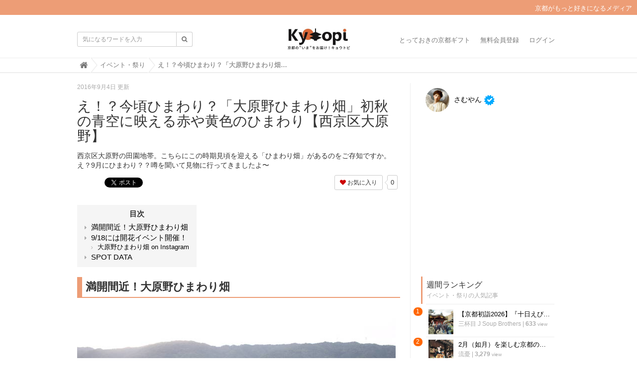

--- FILE ---
content_type: text/html; charset=utf-8
request_url: https://kyotopi.jp/articles/aiyfo
body_size: 17219
content:
<!DOCTYPE html>

<html>
  <head>
    <meta charset="UTF-8">
    <title>え！？今頃ひまわり？「大原野ひまわり畑」初秋の青空に映える赤や黄色のひまわり【西京区大原野】</title>
    <link rel="stylesheet" href="//maxcdn.bootstrapcdn.com/font-awesome/4.6.3/css/font-awesome.min.css">
    <link rel="stylesheet" media="screen" href="https://image.kyotopi.jp/clipkit/stylesheets/application-1.0.css">
    <script src="https://image.kyotopi.jp/clipkit/javascripts/default-1.0.js"></script>
    <link href="https://image.kyotopi.jp/sites/favicons/000/000/001/square/99a323b1-18f4-4317-9e3a-165717d60ef3.png?1559113385" rel="shortcut icon" type="image/vnd.microsoft.icon">
    <link rel="apple-touch-icon" href="https://image.kyotopi.jp/sites/touch_icons/000/000/001/square/7f0ee45d-54a5-4cf9-a371-9f9e83639da9.png?1559113385">
    
  <link rel="canonical" href="https://kyotopi.jp/articles/aiyfo">
  
  <meta name="description" content="西京区大原野の田園地帯。こちらにこの時期見頃を迎える「ひまわり畑」があるのをご存知ですか。え？9月にひまわり？？噂を聞いて見物に行ってきましたよ〜">
  <meta name="keywords" content="ひまわり,京都市,地域,夏,大原野,季節の花,田んぼ,秋,西京区">
  <meta name="twitter:card" content="summary">
  <meta name="twitter:domain" content="kyotopi.jp">
  <meta name="twitter:title" content="え！？今頃ひまわり？「大原野ひまわり畑」初秋の青空に映える赤や黄色のひまわり【西京区大原野】 - Kyotopi [キョウトピ]  京都情報・観光・旅行・グルメ">
  <meta name="twitter:image" content="https://image.kyotopi.jp/articles/images/000/002/364/medium/f1fc95ca-10ce-4849-b6d8-956815c13adb.jpg?1472941557">
  <meta name="twitter:description" content="西京区大原野の田園地帯。こちらにこの時期見頃を迎える「ひまわり畑」があるのをご存知ですか。え？9月にひまわり？？噂を聞いて見物に行ってきましたよ〜">
  <meta property="og:site_name" content="Kyotopi [キョウトピ]  京都情報・観光・旅行・グルメ">
  <meta property="og:title" content="え！？今頃ひまわり？「大原野ひまわり畑」初秋の青空に映える赤や黄色のひまわり【西京区大原野】">
  <meta property="og:description" content="西京区大原野の田園地帯。こちらにこの時期見頃を迎える「ひまわり畑」があるのをご存知ですか。え？9月にひまわり？？噂を聞いて見物に行ってきましたよ〜">
  <meta property="og:type" content="article">
  <meta property="og:url" content="https://kyotopi.jp/articles/aiyfo">
  <meta property="og:image" content="https://image.kyotopi.jp/articles/images/000/002/364/large/f1fc95ca-10ce-4849-b6d8-956815c13adb.jpg?1472941557">
  <script type="application/ld+json">
  {
    "@context": "http://schema.org",
    "@type": "NewsArticle",
    "mainEntityOfPage":{
      "@type":"WebPage",
      "@id": "https://kyotopi.jp/articles/aiyfo"
    },
    "headline": "え！？今頃ひまわり？「大原野ひまわり畑」初秋の青空に映える赤や黄色のひまわり【西京区大原野】",
    "image": {
      "@type": "ImageObject",
      "url": "https://image.kyotopi.jp/articles/images/000/002/364/medium/f1fc95ca-10ce-4849-b6d8-956815c13adb.jpg?1472941557",
      "width": 800,
      "height": 600
    },
    "datePublished": "2016-09-04T09:00:00+09:00",
    "dateModified": "2016-09-04T09:00:00+09:00",
    "author": {
      "@type": "Person",
      "name": "さむやん"
    },
    "publisher": {
      "@type": "Organization",
      "name": "Kyotopi [キョウトピ]  京都情報・観光・旅行・グルメ",
      "logo": {
        "@type": "ImageObject",
        "url": "https://image.kyotopi.jp/sites/logos/000/000/001/logo_sm/7572e2b6-c8ff-481a-8a99-a926c4d3ed13.jpg?1568953210"
      }
    },
    "description": "西京区大原野の田園地帯。こちらにこの時期見頃を迎える「ひまわり畑」があるのをご存知ですか。え？9月にひまわり？？噂を聞いて見物に行ってきましたよ〜"
  }
  </script>

    <link href="https://image.kyotopi.jp/sites/favicons/000/000/001/square/99a323b1-18f4-4317-9e3a-165717d60ef3.png?1559113385" rel="shortcut icon" type="image/vnd.microsoft.icon">
<link rel="apple-touch-icon" href="https://image.kyotopi.jp/sites/touch_icons/000/000/001/square/7f0ee45d-54a5-4cf9-a371-9f9e83639da9.png?1559113385">
<link href="https://image.kyotopi.jp/resources/assets/000/000/477/original/style.css?1673833186" rel="stylesheet" type="text/css">

  <!-- 記事ページ用HEAD -->
  <link rel="amphtml" href="https://kyotopi.jp/articles/aiyfo.amp">
  <link rel="canonical" href="https://kyotopi.jp/articles/aiyfo">
  <!--<meta name="description" content="西京区大原野の田園地帯。こちらにこの時期見頃を迎える「ひまわり畑」があるのをご存知ですか。え？9月にひまわり？？噂を聞いて見物に行ってきましたよ〜">-->
  <meta name="twitter:card" content="summary">
  <meta name="twitter:domain" content="kyotopi.jp">
  <meta name="twitter:title" content="え！？今頃ひまわり？「大原野ひまわり畑」初秋の青空に映える赤や黄色のひまわり【西京区大原野】 - Kyotopi [キョウトピ]  京都情報・観光・旅行・グルメ">
  <meta name="twitter:image" content="https://image.kyotopi.jp/articles/images/000/002/364/medium/f1fc95ca-10ce-4849-b6d8-956815c13adb.jpg?1472941557">
  <meta name="twitter:description" content="西京区大原野の田園地帯。こちらにこの時期見頃を迎える「ひまわり畑」があるのをご存知ですか。え？9月にひまわり？？噂を聞いて見物に行ってきましたよ〜">
  <meta property="og:site_name" content="Kyotopi [キョウトピ]  京都情報・観光・旅行・グルメ">
  <meta property="og:title" content="え！？今頃ひまわり？「大原野ひまわり畑」初秋の青空に映える赤や黄色のひまわり【西京区大原野】">
  <meta property="og:description" content="西京区大原野の田園地帯。こちらにこの時期見頃を迎える「ひまわり畑」があるのをご存知ですか。え？9月にひまわり？？噂を聞いて見物に行ってきましたよ〜">
  <meta property="og:type" content="article">
  <meta property="og:url" content="https://kyotopi.jp/articles/aiyfo">
  <meta property="og:image" content="https://image.kyotopi.jp/articles/images/000/002/364/medium/f1fc95ca-10ce-4849-b6d8-956815c13adb.jpg?1472941557">
  <script type="application/ld+json">
  {
    "@context": "http://schema.org",
    "@type": "NewsArticle",
    "mainEntityOfPage":{
      "@type":"WebPage",
      "@id": "https://kyotopi.jp/articles/aiyfo"
    },
    "headline": "え！？今頃ひまわり？「大原野ひまわり畑」初秋の青空に映える赤や黄色のひまわり【西京区大原野】",
    "image": {
      "@type": "ImageObject",
      "url": "https://image.kyotopi.jp/articles/images/000/002/364/medium/f1fc95ca-10ce-4849-b6d8-956815c13adb.jpg?1472941557",
      "width": 800,
      "height": 600
    },
    "datePublished": "2016-09-04T09:00:00+09:00",
    "dateModified": "2016-09-04T09:00:00+09:00",
    "author": {
      "@type": "Person",
      "name": "さむやん"
    },
    "publisher": {
      "@type": "Organization",
      "name": "Kyotopi [キョウトピ]  京都情報・観光・旅行・グルメ",
      "logo": {
        "@type": "ImageObject",
        "url": "https://image.kyotopi.jp/sites/logos/000/000/001/logo_sm/7572e2b6-c8ff-481a-8a99-a926c4d3ed13.jpg?1568953210"
      }
    },
    "description": "西京区大原野の田園地帯。こちらにこの時期見頃を迎える「ひまわり畑」があるのをご存知ですか。え？9月にひまわり？？噂を聞いて見物に行ってきましたよ〜"
  }
  </script>


<style type="text/css" media="screen"> 
</style>



<script type='text/javascript'>
  var googletag = googletag || {};
  googletag.cmd = googletag.cmd || [];
  (function() {
    var gads = document.createElement('script');
    gads.async = true;
    gads.type = 'text/javascript';
    var useSSL = 'https:' == document.location.protocol;
    gads.src = (useSSL ? 'https:' : 'http:') +
      '//www.googletagservices.com/tag/js/gpt.js';
    var node = document.getElementsByTagName('script')[0];
    node.parentNode.insertBefore(gads, node);
  })();
</script>

<script type='text/javascript'>
  googletag.cmd.push(function() {
    googletag.defineSlot('/140701028/PC_Big', [300, 250], 'div-gpt-ad-1456848984254-0').addService(googletag.pubads());
    googletag.defineSlot('/140701028/PC_2', [300, 250], 'div-gpt-ad-1456848984254-1').addService(googletag.pubads());
    googletag.defineSlot('/140701028/SP_header', [300, 250], 'div-gpt-ad-1456848984254-2').addService(googletag.pubads());
    googletag.defineSlot('/140701028/SP_2', [300, 250], 'div-gpt-ad-1456848984254-3').addService(googletag.pubads());
    googletag.defineSlot('/140701028/SP_middle', [300, 250], 'div-gpt-ad-1456848984254-4').addService(googletag.pubads());
    googletag.defineSlot('/140701028/SP_footer', [300, 250], 'div-gpt-ad-1456848984254-5').addService(googletag.pubads());
    googletag.defineSlot('/140701028/PC_3', [300, 250], 'div-gpt-ad-1457409125617-0').addService(googletag.pubads());
    googletag.defineSlot('/140701028/PC_4', [300, 250], 'div-gpt-ad-1457409125617-1').addService(googletag.pubads());
    googletag.pubads().enableSingleRequest();
    googletag.enableServices();
  });
</script>

<script>
  (function(i,s,o,g,r,a,m){i['GoogleAnalyticsObject']=r;i[r]=i[r]||function(){
  (i[r].q=i[r].q||[]).push(arguments)},i[r].l=1*new Date();a=s.createElement(o),
  m=s.getElementsByTagName(o)[0];a.async=1;a.src=g;m.parentNode.insertBefore(a,m)
  })(window,document,'script','https://www.google-analytics.com/analytics.js','ga');
  ga('create', 'UA-61955611-1', 'auto', {'useAmpClientId': true}); 

  <!-- コンテンツグループ トラッキングコード -->
  
    ga('set', 'contentGroup2', 'https://kyotopi.jp/authors/ZeLTR');
    
      ga('set', 'contentGroup1', 'イベント・祭り');
    
  

  ga('send', 'pageview');
</script>


    
  <link rel="amphtml" href="https://kyotopi.jp/articles/aiyfo.amp">
<meta name="csrf-param" content="authenticity_token" />
<meta name="csrf-token" content="BnSf6ETCCnavc3xEH8WCiuJ44ZxLrN5jB0vM4J0wpFx4ceUCaclAIj9j3xijBpYyZlAHmzxOQ4dAwt6weJpeAA==" /><script>window.routing_root_path = '';
window.site_name = 'kyotopi';
I18n.defaultLocale = 'ja';
I18n.locale = 'ja';</script></head>
  <body class="device-desktop">
    <nav class="navbar navbar-default navbar-top" role="navigation">
  <div class="hbox"><p>京都がもっと好きになるメディア</p>
  </div>
  <div class="container">
    <div class="navbar-brand">
      
        <a href="/" title="Kyotopi [キョウトピ]  京都情報・観光・旅行・グルメ">
          <img src="https://image.kyotopi.jp/sites/logos/000/000/001/logo_sm/7572e2b6-c8ff-481a-8a99-a926c4d3ed13.jpg?1568953210" alt="Kyotopi [キョウトピ]  京都情報・観光・旅行・グルメ"></a>
      
    </div>
    <button type="button" class="navbar-toggle"
        data-toggle="collapse" data-target=".navbar-ex1-collapse">
      <span class="sr-only">Toggle navigation</span>
      <span class="icon-bar"></span>
      <span class="icon-bar"></span>
      <span class="icon-bar"></span>
    </button>
    <div class="collapse navbar-collapse navbar-ex1-collapse">
      <form action="/kyotopi/search" role="search"
          class="navbar-form navbar-left navbar-input-group">
        <div class="form-group">
          <input type="text" class="form-control input-sm" id="nav-keyword-search"
            placeholder="気になるワードを入力" name="q" value="">
          <button class="btn btn-default btn-sm" type="submit">
            <span class="fa fa-search text-muted"></span>
          </button>
        </div>
      </form>
      <ul class="nav navbar-nav navbar-right">
        
          <li><a href="https://store.kyotopi.jp/">とっておきの京都ギフト</a></li>
          <li><a href="/users/sign_up">無料会員登録</a></li>
          <li><a href="/users/sign_in">ログイン</a></li>
        
      </ul>
    </div>
  </div>
  
    <div class="header-breadcrumb hidden-xs">
      <div class="container">
        <ul class="breadcrumb">
         <li itemprop="itemListElement" itemscope="itemscope" itemtype="http://schema.org/ListItem"><a href="/" itemprop="item"><span itemprop="name"><i class="fa fa-lg">&#xf015;</i><span class="sr-only">Home</span></span></a><meta content="1" itemprop="position" /></li><li itemprop="itemListElement" itemscope="itemscope" itemtype="http://schema.org/ListItem"><a href="/category/%E3%82%A4%E3%83%99%E3%83%B3%E3%83%88%E3%83%BB%E7%A5%AD%E3%82%8A" itemprop="item"><span itemprop="name">イベント・祭り</span></a><meta content="2" itemprop="position" /></li><li itemprop="itemListElement" itemscope="itemscope" itemtype="http://schema.org/ListItem"><strong class="breadcrumb-title" itemprop="name">え！？今頃ひまわり？「大原野ひまわり畑」初秋の青空に映える赤や黄色のひまわり【西京区大原野】</strong><meta content="3" itemprop="position" /></li>
        </ul>
      </div>
    </div>
  
</nav>
<script>
  function getUrlVars() {
    var vars = [], max = 0, hash = "", array = "";
    var url = window.location.search;
    hash  = url.slice(1).split('&'); max = hash.length;
    for (var i = 0; i < max; i++) {
      array = hash[i].split('='); vars.push(array[0]); vars[array[0]] = array[1];
    }
    return vars;
  }
  var val = getUrlVars();
  if (val['q']) document.getElementById('nav-keyword-search').value = decodeURIComponent(val['q']).replace('+', ' ');
</script>
    <div id="sb-site">
      
        


<div class="container">
  <div class="row">
    <div class="col col-sm-8 content-left">
      <div class="article">
        
          <div class="article-header">
            <div class="date">2016年9月4日 更新</div>
            <h1>え！？今頃ひまわり？「大原野ひまわり畑」初秋の青空に映える赤や黄色のひまわり【西京区大原野】</h1>
            <p class="description">西京区大原野の田園地帯。こちらにこの時期見頃を迎える「ひまわり畑」があるのをご存知ですか。え？9月にひまわり？？噂を聞いて見物に行ってきましたよ〜</p>
            <div class="row">
              <div class="col-md-6">
                <div class="social">
                  <a href="http://b.hatena.ne.jp/entry/https://kyotopi.jp/articles/aiyfo" class="hatena-bookmark-button" data-hatena-bookmark-layout="simple-balloon" title="このエントリーをはてなブックマークに追加"><img src="https://b.st-hatena.com/images/entry-button/button-only@2x.png" alt="このエントリーをはてなブックマークに追加" width="20" height="20" style="border: none;" /></a><script type="text/javascript" src="https://b.st-hatena.com/js/bookmark_button.js" charset="utf-8" async="async"></script>
                  <span id="fb-root"></span>
                  <script>(function(d, s, id) {
                    var js, fjs = d.getElementsByTagName(s)[0];
                    if (d.getElementById(id)) return;
                    js = d.createElement(s); js.id = id;
                    js.src = "//connect.facebook.net/ja_JP/all.js#xfbml=1";
                    fjs.parentNode.insertBefore(js, fjs);
                  }(document, 'script', 'facebook-jssdk'));</script>
                  <span class="fb-like" data-href="https://kyotopi.jp/articles/aiyfo" data-layout="button_count" data-action="like" data-show-faces="false" data-share="false"></span>
                  <a href="https://twitter.com/share" class="twitter-share-button" data-url="https://kyotopi.jp/articles/aiyfo" data-lang="ja">ツイート</a>
                  <script>!function(d,s,id){var js,fjs=d.getElementsByTagName(s)[0];if(!d.getElementById(id)){js=d.createElement(s);js.id=id;js.src="https://platform.twitter.com/widgets.js";fjs.parentNode.insertBefore(js,fjs);}}(document,"script","twitter-wjs");</script>
                </div>
              </div>
              <div class="col-md-6 text-right">
                <div class="matome-status">
                  <span class="favorite">
                    <a href="/kyotopi/works/favorites/2364/register?s=t"
                        class="btn btn-default btn-sm">
                      <span class="fa fa-heart"></span> お気に入り</a>
                    <span class="counter-bubble">
                      <span>
                        0
                      </span>
                    </span>
                  </span>
                </div>
              </div>
            </div>
          </div>
          
          <div class="article-content">
            
            
              <div class="toc">
                <h3>目次</h3>
                <ul>
                  
                    <li class="lv2">
                      <a href="#item53199">満開間近！大原野ひまわり畑</a>
                    </li>
                  
                    <li class="lv2">
                      <a href="#item53204">9/18には開花イベント開催！</a>
                    </li>
                  
                    <li class="lv3">
                      <a href="#item53203">大原野ひまわり畑 on Instagram</a>
                    </li>
                  
                    <li class="lv2">
                      <a href="#item53207">SPOT DATA</a>
                    </li>
                  
                </ul>
              </div>
            
            
              
                <div class="article-item item_heading" id="item53199" data-item-id="53199" data-item-type="ItemHeading"><h2 class="item-body">満開間近！大原野ひまわり畑</h2></div>
              
                <div class="article-item item_image" id="item53192" data-item-id="53192" data-item-type="ItemImage"><div class="image-large"><a class="lightbox" href="https://image.kyotopi.jp/item_images/images/000/053/192/medium/cde3fdd4-b48d-4b21-948d-7afcbff13b1a.jpg?1472938814"><img class="img-responsive item-image" alt=" (53192)" data-reference="" src="https://image.kyotopi.jp/item_images/images/000/053/192/medium/cde3fdd4-b48d-4b21-948d-7afcbff13b1a.jpg?1472938814" width="640" height="427" /></a><h4></h4></div></div>
              
                <div class="article-item item_image" id="item53187" data-item-id="53187" data-item-type="ItemImage"><div class="image-large"><a class="lightbox" href="https://image.kyotopi.jp/item_images/images/000/053/187/medium/eca57ec6-6d49-4abf-87a3-40769222fb81.jpg?1472938557"><img class="img-responsive item-image" alt=" (53187)" data-reference="" src="https://image.kyotopi.jp/item_images/images/000/053/187/medium/eca57ec6-6d49-4abf-87a3-40769222fb81.jpg?1472938557" width="640" height="427" /></a><h4></h4></div></div>
              
                <div class="article-item item_text" id="item53184" data-item-id="53184" data-item-type="ItemText"><div class="item-body-hbr">西京区大原野。洛西高校近くの休耕田。<br />地元の農家有志が地域の農産物をPRする一環として、また大原野の知名度を上げようと、2013年よりこの時期に取り組まれているひまわり畑があります。<br /><br />赤色のクラレット・ルビー、黄色の太陽・ソーラーパワーなど約3,600平方の敷地に15,000本が植えられ、次々と咲き始めています。右左の別れた畑では左側はほぼ満開、右側はつぼみが多くこれから見頃を迎えるといった感じです。<br /><br />他のひまわり畑ではあまり見かけない、赤色ひまわりがたくさん見られるのはとても貴重。<br />赤と黄色のコントラストが楽しめるとあって、遠くから足を運ぶ写真愛好者も多いとか。</div></div>
              
                <div class="article-item item_image" id="item53193" data-item-id="53193" data-item-type="ItemImage"><div class="image-large"><a class="lightbox" href="https://image.kyotopi.jp/item_images/images/000/053/193/medium/8d0f7593-51ce-441b-b1ad-b49c5a1a6e2a.jpg?1472938938"><img class="img-responsive item-image" alt=" (53193)" data-reference="" src="https://image.kyotopi.jp/item_images/images/000/053/193/medium/8d0f7593-51ce-441b-b1ad-b49c5a1a6e2a.jpg?1472938938" width="640" height="427" /></a><h4></h4></div></div>
              
                <div class="article-item item_image" id="item53188" data-item-id="53188" data-item-type="ItemImage"><div class="image-large"><a class="lightbox" href="https://image.kyotopi.jp/item_images/images/000/053/188/medium/254756df-d2dd-491b-8e6c-78f77a2163bf.jpg?1472938605"><img class="img-responsive item-image" alt=" (53188)" data-reference="" src="https://image.kyotopi.jp/item_images/images/000/053/188/medium/254756df-d2dd-491b-8e6c-78f77a2163bf.jpg?1472938605" width="640" height="427" /></a><h4></h4></div></div>
              
                <div class="article-item item_text" id="item53198" data-item-id="53198" data-item-type="ItemText"><div class="item-body-hbr">去る7/23に苗植えイベントがあり、桂高校の生徒さんの協力のもと，大原野の農家の方とボランティアさんとで植えられたそうです。　<br />皆さんのご尽力で、今年も美しい秋のひまわり畑が見られそう！<br /><br />見学者が少しでも見やすいようにと常日頃から手入れをされているのでしょう、見学している時にも雑草を刈っておられる姿があり、ありがたいなぁと眺めておりました。<br />畑内には募金箱が設置されていますので、来年以降も存続できるよう是非ご協力をお願いいたします。</div></div>
              
                <div class="article-item item_heading" id="item53204" data-item-id="53204" data-item-type="ItemHeading"><h2 class="item-body">9/18には開花イベント開催！</h2></div>
              
                <div class="article-item item_image" id="item53189" data-item-id="53189" data-item-type="ItemImage"><div class="image-large"><a class="lightbox" href="https://image.kyotopi.jp/item_images/images/000/053/189/medium/3ed0d40f-916d-4303-949e-7719e887f4aa.jpg?1472938680"><img class="img-responsive item-image" alt=" (53189)" data-reference="" src="https://image.kyotopi.jp/item_images/images/000/053/189/medium/3ed0d40f-916d-4303-949e-7719e887f4aa.jpg?1472938680" width="640" height="427" /></a><h4></h4></div></div>
              
                <div class="article-item item_text" id="item53205" data-item-id="53205" data-item-type="ItemText"><div class="item-body-hbr">一番の見頃を迎えるであろう9/18には「え!?今頃ひまわり大原野開花イベント」と題してイベントが開催されます。<br />当日は大原野のお米や野菜などの即売やフード、物販コーナーなど楽しい企画が盛りだくさんあるそうです。賑やかに開催されるこちらのイベントにも足をお運びくださいね。<br /><br />開催日時：9月18日(日)午前11時〜午後2時※雨天の場合は9月19日(月)に延期</div></div>
              
                <div class="article-item item_heading" id="item53203" data-item-id="53203" data-item-type="ItemHeading"><h3 class="item-body">大原野ひまわり畑 on Instagram</h3></div>
              
                <div class="article-item item_html" id="item53202" data-item-id="53202" data-item-type="ItemHtml"><div class="item-body"><blockquote class="instagram-media" data-instgrm-captioned data-instgrm-version="7" style=" background:#FFF; border:0; border-radius:3px; box-shadow:0 0 1px 0 rgba(0,0,0,0.5),0 1px 10px 0 rgba(0,0,0,0.15); margin: 1px; max-width:658px; padding:0; width:99.375%; width:-webkit-calc(100% - 2px); width:calc(100% - 2px);"><div style="padding:8px;"> <div style=" background:#F8F8F8; line-height:0; margin-top:40px; padding:50.0% 0; text-align:center; width:100%;"> <div style=" background:url([data-uri]); display:block; height:44px; margin:0 auto -44px; position:relative; top:-22px; width:44px;"></div></div> <p style=" margin:8px 0 0 0; padding:0 4px;"> <a href="https://www.instagram.com/p/BJ5mByaDzX1/" style=" color:#000; font-family:Arial,sans-serif; font-size:14px; font-style:normal; font-weight:normal; line-height:17px; text-decoration:none; word-wrap:break-word;" target="_blank">・ ・ #たまには草花も  2016.9.3. #今頃ひまわり #今頃ひまわり大原野  #京都大原野 #ひまわり畑</a></p> <p style=" color:#c9c8cd; font-family:Arial,sans-serif; font-size:14px; line-height:17px; margin-bottom:0; margin-top:8px; overflow:hidden; padding:8px 0 7px; text-align:center; text-overflow:ellipsis; white-space:nowrap;">千恋しさん(@senkoishino)が投稿した写真 - <time style=" font-family:Arial,sans-serif; font-size:14px; line-height:17px;" datetime="2016-09-03T16:07:48+00:00">2016  9月 3 9:07午前 PDT</time></p></div></blockquote>
</div></div>
              
                <div class="article-item item_heading" id="item53207" data-item-id="53207" data-item-type="ItemHeading"><h2 class="item-body">SPOT DATA</h2></div>
              
                <div class="article-item item_text" id="item53194" data-item-id="53194" data-item-type="ItemText"><div class="item-body-hbr">場所：京都市西京区大原野ひまわり畑（京都市西京区大原野北春日町1667）<br />見頃：9月初旬〜中旬<br />入場無料・見学自由<br />アクセス：バス停「境谷センター前」下車徒歩10分（阪急桂駅・洛西口駅、JR桂川駅から直通便あり）<br />※駐車場はありませんので、公共交通機関でお越しください。<br />問い合わせ：京都市産業観光局西部農業振興センター（☎075-321-0551）<br />【主催：なんやかんや「大原野」推進協議会】</div></div>
              
                <div class="article-item item_html" id="item53206" data-item-id="53206" data-item-type="ItemHtml"><div class="item-body"><iframe src="https://www.google.com/maps/embed?pb=!1m18!1m12!1m3!1d26159.00673622943!2d135.64724039844796!3d34.95972044358535!2m3!1f0!2f0!3f0!3m2!1i1024!2i768!4f13.1!3m3!1m2!1s0x0%3A0x0!2zMzTCsDU3JzM1LjAiTiAxMzXCsDM5JzUzLjEiRQ!5e0!3m2!1sja!2sjp!4v1472941249646" width="600" height="450" frameborder="0" style="border:0" allowfullscreen></iframe></div></div>
              
            <div class="clearfix paginate text-center"><div class="pull-right num-lines">15 件</div>
</div>
          </div>
          
          
            <div class="list-group articles-lg">
              <h2>
                関連する記事
                <small>こんな記事も人気です♪</small>
              </h2>
              
              <div class="list-group-item clearfix">
                <a href="/articles/cdiKJ">
                  <img src="https://image.kyotopi.jp/articles/images/000/008/177/square/66073eab-32f7-4f4d-a7db-282099863f57.jpg?1568116993" alt="今頃ひまわり？！「大原野ひまわり畑」はこれから見頃を迎えます☆【西京区・大原野】" class="pull-left">
                  <h4 class="list-group-item-heading">今頃ひまわり？！「大原野ひまわり畑」はこれから見頃を迎えます☆【西京区・大原野】</h4>
                </a>
                <div class="list-group-item-text">
                  今頃ひまわり？と言いながら何の違和感も感じないほど暑い日が続きますが、もうそろそろ涼しい空気が感じられる頃でしょうか？☆「大原野ひまわり畑」では、盛夏のイメージであるひまわりがこれから見頃を迎えます♪
                  <div class="curator">
                    <a href="/authors/J9V3I">千恋し</a> |
                    <span class="num-views">
                      4,920 <small>view</small>
                    </span>
                  </div>
                </div>
              </div>
              
              <div class="list-group-item clearfix">
                <a href="/articles/ovLpn">
                  <img src="https://image.kyotopi.jp/articles/images/000/006/931/square/0d337037-d5ae-40de-854c-535dd4aea85e.jpg?1540373471" alt="【京都朝市】秋の味覚・旬の新鮮野菜がどっさり！洛西の食材庫☆「マルシェ大原野」" class="pull-left">
                  <h4 class="list-group-item-heading">【京都朝市】秋の味覚・旬の新鮮野菜がどっさり！洛西の食材庫☆「マルシェ大原野」</h4>
                </a>
                <div class="list-group-item-text">
                  洛西の新鮮かつ高品質な農産物や加工品が並ぶ朝市の人気マルシェ。今年で３年目に突入し、第１・第３土曜開催に加え、毎週火曜日も開催。秋の味覚を求めて行ってきました。
                  <div class="curator">
                    <a href="/authors/Z1cLx">豆はなのリアル京都暮らし☆ヨ～イヤサ～♪</a> |
                    <span class="num-views">
                      2,164 <small>view</small>
                    </span>
                  </div>
                </div>
              </div>
              
              <div class="list-group-item clearfix">
                <a href="/articles/VFzao">
                  <img src="https://image.kyotopi.jp/articles/images/000/004/906/square/effa6664-bcfe-4a0e-b7da-03b41e0b5115.jpg?1505028775" alt="【秋空とひまわり】こんな時期でもひまわりが一面に咲き誇っているのです♪【大原野ひまわり畑】" class="pull-left">
                  <h4 class="list-group-item-heading">【秋空とひまわり】こんな時期でもひまわりが一面に咲き誇っているのです♪【大原野ひまわり畑】</h4>
                </a>
                <div class="list-group-item-text">
                  ひまわりといえば、7−8月の真夏のイメージですが、9月に満開を迎える西京区大原野のひまわり畑☆洛西ニュータウンを抜けてスグ☆素晴らしい田園風景が広がる中、秋めいてきた空とひまわりというナイスビューが楽しめます☆
                  <div class="curator">
                    <a href="/authors/J9V3I">千恋し</a> |
                    <span class="num-views">
                      1,700 <small>view</small>
                    </span>
                  </div>
                </div>
              </div>
              
              <div class="list-group-item clearfix">
                <a href="/articles/2bEN8">
                  <img src="https://image.kyotopi.jp/articles/images/000/018/525/square/79540764-79f2-4acc-b57f-196ef1ea9ef0.jpg?1753783357" alt="【厳選5スポット】京都オススメ夏の花『蓮』が美しい寺院☆京都ツウ知る穴場～世界遺産まで" class="pull-left">
                  <h4 class="list-group-item-heading">【厳選5スポット】京都オススメ夏の花『蓮』が美しい寺院☆京都ツウ知る穴場～世界遺産まで</h4>
                </a>
                <div class="list-group-item-text">
                  汁物大好きな三杯目 J Soup Brothersです！FU～FU～☆彡今回は京都オススメの夏の花『蓮』が美しいお寺を集めました。嵯峨嵐山の世界遺産から京都ツウ穴場まで。
                  <div class="curator">
                    <a href="/authors/rom4M">三杯目 J Soup Brothers</a> |
                    <span class="num-views">
                      7,669 <small>view</small>
                    </span>
                  </div>
                </div>
              </div>
              
              <div class="list-group-item clearfix">
                <a href="/articles/9fhat">
                  <img src="https://image.kyotopi.jp/articles/images/000/016/989/square/aae965eb-ba07-4176-8147-3cc85f959532.jpg?1702428941" alt="【圧巻の美しさ】晩秋にこそ訪れたい穴場！西京の古刹「地蔵院（竹寺）」" class="pull-left">
                  <h4 class="list-group-item-heading">【圧巻の美しさ】晩秋にこそ訪れたい穴場！西京の古刹「地蔵院（竹寺）」</h4>
                </a>
                <div class="list-group-item-text">
                  西京区の古刹、竹寺とも呼ばれる「地蔵院」。晩秋こそ最盛期と呼んでも過言ではない、モミジの絨毯の美しさ。
                  <div class="curator">
                    <a href="/authors/XH7yC">Kyotopiカメラ部</a> |
                    <span class="num-views">
                      1,210 <small>view</small>
                    </span>
                  </div>
                </div>
              </div>
              
            </div>
          
          
            <h2>
              この記事のキーワード
              <small class="hidden-xs">キーワードから記事を探す</small>
            </h2>
            <div class="tags">
              
                <a href="/tags/%E3%81%B2%E3%81%BE%E3%82%8F%E3%82%8A" class="btn btn-default btn-sm">
                  <span class="fa fa-tag fa-lg text-muted"></span>
                  ひまわり (12)</a>
              
                <a href="/tags/%E4%BA%AC%E9%83%BD%E5%B8%82" class="btn btn-default btn-sm">
                  <span class="fa fa-tag fa-lg text-muted"></span>
                  京都市 (9,765)</a>
              
                <a href="/tags/%E5%9C%B0%E5%9F%9F" class="btn btn-default btn-sm">
                  <span class="fa fa-tag fa-lg text-muted"></span>
                  地域 (10,448)</a>
              
                <a href="/tags/%E5%A4%8F" class="btn btn-default btn-sm">
                  <span class="fa fa-tag fa-lg text-muted"></span>
                  夏 (93)</a>
              
                <a href="/tags/%E5%A4%A7%E5%8E%9F%E9%87%8E" class="btn btn-default btn-sm">
                  <span class="fa fa-tag fa-lg text-muted"></span>
                  大原野 (31)</a>
              
                <a href="/tags/%E5%AD%A3%E7%AF%80%E3%81%AE%E8%8A%B1" class="btn btn-default btn-sm">
                  <span class="fa fa-tag fa-lg text-muted"></span>
                  季節の花 (61)</a>
              
                <a href="/tags/%E7%94%B0%E3%82%93%E3%81%BC" class="btn btn-default btn-sm">
                  <span class="fa fa-tag fa-lg text-muted"></span>
                  田んぼ (2)</a>
              
                <a href="/tags/%E7%A7%8B" class="btn btn-default btn-sm">
                  <span class="fa fa-tag fa-lg text-muted"></span>
                  秋 (119)</a>
              
                <a href="/tags/%E8%A5%BF%E4%BA%AC%E5%8C%BA" class="btn btn-default btn-sm">
                  <span class="fa fa-tag fa-lg text-muted"></span>
                  西京区 (214)</a>
              
            </div>
          
          <h2>
            この記事のキュレーター
          </h2>
          <div class="curator article-curator">
            <a href="/authors/ZeLTR">
              <img src="https://image.kyotopi.jp/users/images/000/000/014/avater_lg/0c8ac4b3-9e6c-4e37-abbf-1b0f93837346.jpg?1714035799" class="img-circle" alt="さむやん">
              さむやん</a>
            
              <span class="fa-stack" title="公式アカウント">
                <span class="fa fa-certificate fa-stack-2x"></span>
                <span class="fa fa-check fa-stack-1x fa-inverse"></span>
              </span>
            
          </div>
          
        
      </div>
    </div>
    <div class="col col-sm-4 content-right">
      <div class="article-curator">
        <div class="curator hidden-xs">
          <a href="/authors/ZeLTR">
            <img src="https://image.kyotopi.jp/users/images/000/000/014/avater_lg/0c8ac4b3-9e6c-4e37-abbf-1b0f93837346.jpg?1714035799" class="img-circle" alt="さむやん">
            さむやん</a>
          
            <span class="fa-stack" title="公式アカウント">
              <span class="fa fa-certificate fa-stack-2x"></span>
              <span class="fa fa-check fa-stack-1x fa-inverse"></span>
            </span>
          
        </div>
      </div>
      <div style="width:300px;height:300px;margin-bottom:20px;">
         <div class="add2">
       <!--      fluct グループ名「Kyotopiキョウトピ：300x250（3）」      -->
<script type="text/javascript" src="https://cdn-fluct.sh.adingo.jp/f.js?G=1000067013"></script>
<!--      fluct ユニット名「Kyotopiキョウトピ：300x250（3）」     -->
<script type="text/javascript">
//<![CDATA[
if(typeof(adingoFluct)!="undefined") adingoFluct.showAd('1000100293');
//]]>
</script>
          </div>      
        
      </div>
      
      
      <div class="panel panel-fancy popular-articles">
        
          
          <div class="panel-heading">
            <h3 class="panel-title">週間ランキング</h3>
            <p>イベント・祭りの人気記事</p>
          </div>
          <div class="panel-body">
            <div class="list-group articles-sm">
              
              
                <span class="rank">1</span>
                <div class="list-group-item clearfix">
                  <a href="/articles/tZ5LS">
                    <img src="https://image.kyotopi.jp/articles/images/000/018/990/square/d3f4c158-e14d-4678-8332-418a51d80737.png?1768042477" alt="【京都初詣2026】『十日えびす』祭り開催中☆商売繁昌で笹持ってこい！「京都ゑびす神社」" class="pull-left">
                    <h4 class="list-group-item-heading">【京都初詣2026】『十日えびす』祭り開催中☆商売繁昌で笹持ってこい！「京都ゑびす神社」</h4>
                  </a>
                  <div class="list-group-item-text">
                    <div class="curator">
                      <a href="/authors/rom4M">三杯目 J Soup Brothers</a> |
                      <span class="num-views">
                        633 <small>view</small>
                      </span>
                    </div>
                  </div>
                </div>
              
                <span class="rank">2</span>
                <div class="list-group-item clearfix">
                  <a href="/articles/hlonG">
                    <img src="https://image.kyotopi.jp/articles/images/000/013/460/square/ccc48eca-a8ab-4cc0-bdd1-e8d67156efeb.jpg?1580185737" alt="2月（如月）を楽しむ京都の歳時・イベント【まとめ】季節の変わり目に無病息災を祈願！" class="pull-left">
                    <h4 class="list-group-item-heading">2月（如月）を楽しむ京都の歳時・イベント【まとめ】季節の変わり目に無病息災を祈願！</h4>
                  </a>
                  <div class="list-group-item-text">
                    <div class="curator">
                      <a href="/authors/T44sI">流憂</a> |
                      <span class="num-views">
                        3,279 <small>view</small>
                      </span>
                    </div>
                  </div>
                </div>
              
                <span class="rank">3</span>
                <div class="list-group-item clearfix">
                  <a href="/articles/3IIBC">
                    <img src="https://image.kyotopi.jp/articles/images/000/005/866/square/06b3a29e-0615-4849-9373-59294ecbd68b.jpg?1517807015" alt="京都・初春の風物詩！900年以上の歴史を持つ「壬生寺節分会（みぶでらせつぶんえ）」" class="pull-left">
                    <h4 class="list-group-item-heading">京都・初春の風物詩！900年以上の歴史を持つ「壬生寺節分会（みぶでらせつぶんえ）」</h4>
                  </a>
                  <div class="list-group-item-text">
                    <div class="curator">
                      <a href="/authors/YSJbH">キョウトピ まとめ部</a> |
                      <span class="num-views">
                        2,928 <small>view</small>
                      </span>
                    </div>
                  </div>
                </div>
              
                <span class="rank">4</span>
                <div class="list-group-item clearfix">
                  <a href="/articles/0WVzk">
                    <img src="https://image.kyotopi.jp/articles/images/000/018/715/square/9eca80de-d19e-4be9-9e77-808237f574ef.jpg?1759310612" alt="【京都嵐山】4年ぶりに復活！幻想的な竹林ライトアップ「嵐山月灯路」" class="pull-left">
                    <h4 class="list-group-item-heading">【京都嵐山】4年ぶりに復活！幻想的な竹林ライトアップ「嵐山月灯路」</h4>
                  </a>
                  <div class="list-group-item-text">
                    <div class="curator">
                      <a href="/authors/XH7yC">Kyotopiカメラ部</a> |
                      <span class="num-views">
                        4,963 <small>view</small>
                      </span>
                    </div>
                  </div>
                </div>
              
                <span class="rank">5</span>
                <div class="list-group-item clearfix">
                  <a href="/articles/HpxSG">
                    <img src="https://image.kyotopi.jp/articles/images/000/016/054/square/ddeecbd0-c961-4623-ad6d-8e0250bdfa5e.jpg?1662709998" alt="【京の涼さがし】1000個の風車が回る風景は壮観「三十三間堂」" class="pull-left">
                    <h4 class="list-group-item-heading">【京の涼さがし】1000個の風車が回る風景は壮観「三十三間堂」</h4>
                  </a>
                  <div class="list-group-item-text">
                    <div class="curator">
                      <a href="/authors/xhIaY">m.m</a> |
                      <span class="num-views">
                        3,837 <small>view</small>
                      </span>
                    </div>
                  </div>
                </div>
              
                <span class="rank">6</span>
                <div class="list-group-item clearfix">
                  <a href="/articles/RMu1R">
                    <img src="https://image.kyotopi.jp/articles/images/000/018/113/square/52615ee2-f921-4abe-bc80-0eee51f9b95b.jpg?1738573601" alt="【2025京都節分祭】室町時代から続く伝統神事『追儺』☆平安京の鬼門封じ「吉田神社」" class="pull-left">
                    <h4 class="list-group-item-heading">【2025京都節分祭】室町時代から続く伝統神事『追儺』☆平安京の鬼門封じ「吉田神社」</h4>
                  </a>
                  <div class="list-group-item-text">
                    <div class="curator">
                      <a href="/authors/rom4M">三杯目 J Soup Brothers</a> |
                      <span class="num-views">
                        899 <small>view</small>
                      </span>
                    </div>
                  </div>
                </div>
              
                <span class="rank">7</span>
                <div class="list-group-item clearfix">
                  <a href="/articles/CQBSc">
                    <img src="https://image.kyotopi.jp/articles/images/000/018/369/square/f37d89e1-6bc8-45ba-9655-edfc877d35b4.jpg?1748095922" alt="再び京都に！８万人が魅了された没入型アートナイト！府立植物園で開幕「LIGHT CYCLES」" class="pull-left">
                    <h4 class="list-group-item-heading">再び京都に！８万人が魅了された没入型アートナイト！府立植物園で開幕「LIGHT CYCLES」</h4>
                  </a>
                  <div class="list-group-item-text">
                    <div class="curator">
                      <a href="/authors/XH7yC">Kyotopiカメラ部</a> |
                      <span class="num-views">
                        11,967 <small>view</small>
                      </span>
                    </div>
                  </div>
                </div>
              
                <span class="rank">8</span>
                <div class="list-group-item clearfix">
                  <a href="/articles/BLR6z">
                    <img src="https://image.kyotopi.jp/articles/images/000/017/040/square/27eb825f-41f3-43ea-8450-8d5b3263366f.jpg?1704614811" alt="世界遺産『上賀茂神社』で邪気を祓う神馬の儀式～白馬奏覧神事～" class="pull-left">
                    <h4 class="list-group-item-heading">世界遺産『上賀茂神社』で邪気を祓う神馬の儀式～白馬奏覧神事～</h4>
                  </a>
                  <div class="list-group-item-text">
                    <div class="curator">
                      <a href="/authors/Fr3zR">柳町イズル</a> |
                      <span class="num-views">
                        1,631 <small>view</small>
                      </span>
                    </div>
                  </div>
                </div>
              
                <span class="rank">9</span>
                <div class="list-group-item clearfix">
                  <a href="/articles/m8NvD">
                    <img src="https://image.kyotopi.jp/articles/images/000/016/497/square/c5569809-2d96-4181-a1b5-cfc2e5021980.jpg?1685870508" alt="【2023京都紫陽花祭】今年リニューアルの紫陽花苑☆約3500本が咲き誇る「藤森神社」" class="pull-left">
                    <h4 class="list-group-item-heading">【2023京都紫陽花祭】今年リニューアルの紫陽花苑☆約3500本が咲き誇る「藤森神社」</h4>
                  </a>
                  <div class="list-group-item-text">
                    <div class="curator">
                      <a href="/authors/rom4M">三杯目 J Soup Brothers</a> |
                      <span class="num-views">
                        3,482 <small>view</small>
                      </span>
                    </div>
                  </div>
                </div>
              
                <span class="rank">10</span>
                <div class="list-group-item clearfix">
                  <a href="/articles/Tfd3t">
                    <img src="https://image.kyotopi.jp/articles/images/000/015/226/square/926e6160-a134-4618-80df-79ab0eda55f9.jpg?1632292294" alt="ハズせない名店の味！創業40年、京都ラーメンの代表格「ラーメン大輝」" class="pull-left">
                    <h4 class="list-group-item-heading">ハズせない名店の味！創業40年、京都ラーメンの代表格「ラーメン大輝」</h4>
                  </a>
                  <div class="list-group-item-text">
                    <div class="curator">
                      <a href="/authors/DXPn3">ガロン</a> |
                      <span class="num-views">
                        37,621 <small>view</small>
                      </span>
                    </div>
                  </div>
                </div>
              
            </div>
          </div>
        
      </div>
      <div class="panel panel-fancy pickup-articles">
        <div class="panel-heading">
          <h3 class="panel-title">おすすめの記事</h3>
          <p>今注目の記事</p>
        </div>
        <div class="panel-body">
          <div class="list-group articles-sm">
            
              
              
                <div class="list-group-item clearfix">
                  <a href="/articles/uhS6D">
                    <img src="https://image.kyotopi.jp/articles/images/000/014/976/square/50448f79-c01f-4892-8c17-3aa1cfedf3f6.jpg?1621069198" alt="京都の超人気立ち飲み「すいば」が美味しい『から揚げ』の作り方を伝授！" class="pull-left">
                    <h4 class="list-group-item-heading">京都の超人気立ち飲み「すいば」が美味しい『から揚げ』の作り方を伝授！</h4>
                  </a>
                  <div class="list-group-item-text">
                    <div class="curator">
                      <a href="/authors/xaglo">Kyotopi 編集部</a> |
                      <span class="num-views">
                        7,833 <small>view</small>
                      </span>
                    </div>
                  </div>
                </div>
              
                <div class="list-group-item clearfix">
                  <a href="/articles/a2vaC">
                    <img src="https://image.kyotopi.jp/articles/images/000/014/655/square/88fe1664-eb16-4300-ab87-1d690fd08931.jpg?1611901236" alt="【京都名店レシピ】料理好き必見！京名物の鯖寿司を自宅でつくる！「酒房わかば」" class="pull-left">
                    <h4 class="list-group-item-heading">【京都名店レシピ】料理好き必見！京名物の鯖寿司を自宅でつくる！「酒房わかば」</h4>
                  </a>
                  <div class="list-group-item-text">
                    <div class="curator">
                      <a href="/authors/xaglo">Kyotopi 編集部</a> |
                      <span class="num-views">
                        6,283 <small>view</small>
                      </span>
                    </div>
                  </div>
                </div>
              
                <div class="list-group-item clearfix">
                  <a href="/articles/NF22f">
                    <img src="https://image.kyotopi.jp/articles/images/000/015/206/square/5a6a491d-ac88-4b8b-bc30-f6fe1f0d6bf2.jpg?1628330192" alt="ローストビーフ専門店が教える、ローストビーフの作り方のすべて「ローストビーフの店 watanabe」" class="pull-left">
                    <h4 class="list-group-item-heading">ローストビーフ専門店が教える、ローストビーフの作り方のすべて「ローストビーフの店 watanabe」</h4>
                  </a>
                  <div class="list-group-item-text">
                    <div class="curator">
                      <a href="/authors/xaglo">Kyotopi 編集部</a> |
                      <span class="num-views">
                        10,379 <small>view</small>
                      </span>
                    </div>
                  </div>
                </div>
              
                <div class="list-group-item clearfix">
                  <a href="/articles/AihtQ">
                    <img src="https://image.kyotopi.jp/articles/images/000/014/692/square/fd2618c8-d5b8-4e74-93bb-4468ba0647bd.jpg?1612253833" alt="【レシピ動画】高架下の行列ラーメン店「大中」にプロのチャーハンを教わる！" class="pull-left">
                    <h4 class="list-group-item-heading">【レシピ動画】高架下の行列ラーメン店「大中」にプロのチャーハンを教わる！</h4>
                  </a>
                  <div class="list-group-item-text">
                    <div class="curator">
                      <a href="/authors/xaglo">Kyotopi 編集部</a> |
                      <span class="num-views">
                        12,016 <small>view</small>
                      </span>
                    </div>
                  </div>
                </div>
              
                <div class="list-group-item clearfix">
                  <a href="/articles/jnyqd">
                    <img src="https://image.kyotopi.jp/articles/images/000/015/230/square/dd1eb562-8b80-4abc-aac2-80055d560a61.jpg?1629104245" alt="京都で話題の人気店！とろとろ濃厚バスクチーズケーキの作り方〜「フォーチュンガーデン京都」" class="pull-left">
                    <h4 class="list-group-item-heading">京都で話題の人気店！とろとろ濃厚バスクチーズケーキの作り方〜「フォーチュンガーデン京都」</h4>
                  </a>
                  <div class="list-group-item-text">
                    <div class="curator">
                      <a href="/authors/xaglo">Kyotopi 編集部</a> |
                      <span class="num-views">
                        14,569 <small>view</small>
                      </span>
                    </div>
                  </div>
                </div>
              
            
          </div>
        </div>
      </div>
      <div class="panel panel-fancy popular-tags">
        <div class="panel-heading">
          <h3 class="panel-title">人気のキーワード</h3>
          <p>いま話題になっているキーワード</p>
        </div>
        <div class="panel-body">
          <div class="tags">
            
              
              
                <a href="/tags/%E3%83%A9%E3%83%B3%E3%83%81" class="btn btn-default btn-sm">
                  <span class="fa fa-tag fa-lg text-muted"></span>
                  ランチ (2,917)</a>
              
                <a href="/tags/%E4%BA%AC%E9%83%BD%E5%B8%82" class="btn btn-default btn-sm">
                  <span class="fa fa-tag fa-lg text-muted"></span>
                  京都市 (9,765)</a>
              
                <a href="/tags/%E4%B8%AD%E4%BA%AC%E5%8C%BA" class="btn btn-default btn-sm">
                  <span class="fa fa-tag fa-lg text-muted"></span>
                  中京区 (2,240)</a>
              
                <a href="/tags/%E5%B7%A6%E4%BA%AC%E5%8C%BA" class="btn btn-default btn-sm">
                  <span class="fa fa-tag fa-lg text-muted"></span>
                  左京区 (1,578)</a>
              
                <a href="/tags/%E6%9D%B1%E5%B1%B1%E5%8C%BA" class="btn btn-default btn-sm">
                  <span class="fa fa-tag fa-lg text-muted"></span>
                  東山区 (1,160)</a>
              
                <a href="/tags/%E9%96%8B%E5%BA%97" class="btn btn-default btn-sm">
                  <span class="fa fa-tag fa-lg text-muted"></span>
                  開店 (706)</a>
              
                <a href="/tags/%E6%96%B0%E5%BA%97" class="btn btn-default btn-sm">
                  <span class="fa fa-tag fa-lg text-muted"></span>
                  新店 (625)</a>
              
                <a href="/tags/%E4%B8%8B%E4%BA%AC%E5%8C%BA" class="btn btn-default btn-sm">
                  <span class="fa fa-tag fa-lg text-muted"></span>
                  下京区 (1,268)</a>
              
                <a href="/tags/%E4%BC%8F%E8%A6%8B%E5%8C%BA" class="btn btn-default btn-sm">
                  <span class="fa fa-tag fa-lg text-muted"></span>
                  伏見区 (941)</a>
              
                <a href="/tags/%E7%B4%85%E8%91%89" class="btn btn-default btn-sm">
                  <span class="fa fa-tag fa-lg text-muted"></span>
                  紅葉 (435)</a>
              
                <a href="/tags/%E3%83%A9%E3%83%BC%E3%83%A1%E3%83%B3" class="btn btn-default btn-sm">
                  <span class="fa fa-tag fa-lg text-muted"></span>
                  ラーメン (591)</a>
              
                <a href="/tags/%E8%80%81%E8%88%97" class="btn btn-default btn-sm">
                  <span class="fa fa-tag fa-lg text-muted"></span>
                  老舗 (1,006)</a>
              
                <a href="/tags/%E3%83%87%E3%82%A3%E3%83%8A%E3%83%BC" class="btn btn-default btn-sm">
                  <span class="fa fa-tag fa-lg text-muted"></span>
                  ディナー (444)</a>
              
                <a href="/tags/%E6%B4%8B%E9%A3%9F" class="btn btn-default btn-sm">
                  <span class="fa fa-tag fa-lg text-muted"></span>
                  洋食 (423)</a>
              
                <a href="/tags/%E9%80%9A%E3%81%97%E5%96%B6%E6%A5%AD" class="btn btn-default btn-sm">
                  <span class="fa fa-tag fa-lg text-muted"></span>
                  通し営業 (491)</a>
              
                <a href="/tags/%E3%81%BE%E3%81%A8%E3%82%81" class="btn btn-default btn-sm">
                  <span class="fa fa-tag fa-lg text-muted"></span>
                  まとめ (535)</a>
              
                <a href="/tags/%E5%B1%85%E9%85%92%E5%B1%8B" class="btn btn-default btn-sm">
                  <span class="fa fa-tag fa-lg text-muted"></span>
                  居酒屋 (530)</a>
              
                <a href="/tags/%E4%B8%8A%E4%BA%AC%E5%8C%BA" class="btn btn-default btn-sm">
                  <span class="fa fa-tag fa-lg text-muted"></span>
                  上京区 (897)</a>
              
                <a href="/tags/%E5%8F%B3%E4%BA%AC%E5%8C%BA" class="btn btn-default btn-sm">
                  <span class="fa fa-tag fa-lg text-muted"></span>
                  右京区 (683)</a>
              
                <a href="/tags/%E5%B1%B1%E7%A7%91%E5%8C%BA" class="btn btn-default btn-sm">
                  <span class="fa fa-tag fa-lg text-muted"></span>
                  山科区 (394)</a>
              
            
          </div>
        </div>
      </div>
    </div>
  </div>
</div>
<!-- <script src="https://image.kyotopi.jp/clipkit/javascripts/item-shopify-1.0.js" async></script> -->

      
    </div>
    <div id="footer">
      <div class="footer">
        <div class="footer1">
  <div class="container">
    <div class="row">

    <div class="panel panel-fancy">
          <h3 class="cate">カテゴリー一覧</h3>
         </div>
           <div class="panel-body" style="border:none;">  
            
               <div style="font-size:14px;" class="col-xs-3 btn btn-default btn-sm"><a href="/category/%E8%A6%B3%E5%85%89%E3%83%BB%E3%81%BE%E3%81%A1%E3%83%BB%E4%BA%BA">観光・まち・人</a>
               </div>
         
               <div style="font-size:14px;" class="col-xs-3 btn btn-default btn-sm"><a href="/category/%E7%A5%9E%E7%A4%BE%E3%83%BB%E4%BB%8F%E9%96%A3">神社・仏閣</a>
               </div>
         
               <div style="font-size:14px;" class="col-xs-3 btn btn-default btn-sm"><a href="/category/%E3%82%A4%E3%83%99%E3%83%B3%E3%83%88%E3%83%BB%E7%A5%AD%E3%82%8A">イベント・祭り</a>
               </div>
         
               <div style="font-size:14px;" class="col-xs-3 btn btn-default btn-sm"><a href="/category/%E6%96%BD%E8%A8%AD%E3%83%BB%E5%85%AC%E5%9C%92">施設・公園</a>
               </div>
         
               <div style="font-size:14px;" class="col-xs-3 btn btn-default btn-sm"><a href="/category/%E3%82%AB%E3%83%95%E3%82%A7%E3%83%BB%E5%96%AB%E8%8C%B6%E3%83%BB%E8%8C%B6%E5%AF%AE">カフェ・喫茶・茶寮</a>
               </div>
         
               <div style="font-size:14px;" class="col-xs-3 btn btn-default btn-sm"><a href="/category/%E3%83%99%E3%83%BC%E3%82%AB%E3%83%AA%E3%83%BC">ベーカリー</a>
               </div>
         
               <div style="font-size:14px;" class="col-xs-3 btn btn-default btn-sm"><a href="/category/%E3%82%B9%E3%82%A4%E3%83%BC%E3%83%84%E3%83%BB%E5%92%8C%E8%8F%93%E5%AD%90">スイーツ・和菓子</a>
               </div>
         
               <div style="font-size:14px;" class="col-xs-3 btn btn-default btn-sm"><a href="/category/%E3%83%A9%E3%83%BC%E3%83%A1%E3%83%B3%E3%83%BB%E3%81%A4%E3%81%91%E9%BA%BA">ラーメン・つけ麺</a>
               </div>
         
               <div style="font-size:14px;" class="col-xs-3 btn btn-default btn-sm"><a href="/category/%E9%A3%9F%E5%A0%82%E3%83%BB%E3%81%A9%E3%82%93%E3%81%B6%E3%82%8A%E3%83%BB%E9%BA%BA%E9%A1%9E">食堂・どんぶり・麺類</a>
               </div>
         
               <div style="font-size:14px;" class="col-xs-3 btn btn-default btn-sm"><a href="/category/%E5%92%8C%E9%A3%9F%E3%83%BB%E5%89%B2%E7%83%B9%E3%83%BB%E5%AF%BF%E5%8F%B8">和食・割烹・寿司</a>
               </div>
         
               <div style="font-size:14px;" class="col-xs-3 btn btn-default btn-sm"><a href="/category/%E7%84%BC%E8%82%89%E3%83%BB%E8%82%89%E6%96%99%E7%90%86%E3%83%BB%E9%B6%8F%E6%96%99%E7%90%86">焼肉・肉料理・鶏料理</a>
               </div>
         
               <div style="font-size:14px;" class="col-xs-3 btn btn-default btn-sm"><a href="/category/%E3%83%90%E3%83%BC%E3%83%BB%E3%83%91%E3%83%96">バー・パブ</a>
               </div>
         
               <div style="font-size:14px;" class="col-xs-3 btn btn-default btn-sm"><a href="/category/%E3%83%AC%E3%82%B9%E3%83%88%E3%83%A9%E3%83%B3%E3%83%BB%E6%B4%8B%E9%A3%9F">レストラン・洋食</a>
               </div>
         
               <div style="font-size:14px;" class="col-xs-3 btn btn-default btn-sm"><a href="/category/%E5%B1%85%E9%85%92%E5%B1%8B%E3%83%BB%E4%B8%AD%E8%8F%AF%E3%83%BB%E3%82%B0%E3%83%AB%E3%83%A1%E5%85%A8%E8%88%AC">居酒屋・中華・グルメ全般</a>
               </div>
         
               <div style="font-size:14px;" class="col-xs-3 btn btn-default btn-sm"><a href="/category/%E3%81%8A%E8%B2%B7%E3%81%84%E7%89%A9%E3%83%BB%E3%82%B7%E3%83%A7%E3%83%83%E3%83%97">お買い物・ショップ</a>
               </div>
         
               <div style="font-size:14px;" class="col-xs-3 btn btn-default btn-sm"><a href="/category/%E3%83%8B%E3%83%A5%E3%83%BC%E3%82%B9">ニュース</a>
               </div>
         
               <div style="font-size:14px;" class="col-xs-3 btn btn-default btn-sm"><a href="/category/%E3%83%AC%E3%82%B8%E3%83%A3%E3%83%BC%E3%83%BB%E4%BD%93%E9%A8%93%E3%83%BB%E8%A6%8B%E5%AD%A6">レジャー・体験・見学</a>
               </div>
         
               <div style="font-size:14px;" class="col-xs-3 btn btn-default btn-sm"><a href="/category/%E6%B3%8A%E3%81%BE%E3%82%8B">泊まる</a>
               </div>
         
               <div style="font-size:14px;" class="col-xs-3 btn btn-default btn-sm"><a href="/category/interview">有名店の料理動画</a>
               </div>
         
               <div style="font-size:14px;" class="col-xs-3 btn btn-default btn-sm"><a href="/category/otoriyose">お取り寄せグルメ</a>
               </div>
         
          </div>   
      
 
      
    <div class="panel panel-fancy">
      <h3 class="cate">エリア</h3>
         </div>
          <div class="panel-body"style="border:none;"> 
           <div style="margin:10px 0;" class="col-xs-12">人気エリアから探す</div>
              <div class="col-xs-3 btn btn-default"><a href="/kyotopi/tags/祇園・東山・岡崎">祇園・東山・岡崎</a></div>
              <div class="col-xs-3 btn btn-default"><a href="/kyotopi/tags/三条">三条</a></div>
              <div class="col-xs-3 btn btn-default"><a href="/kyotopi/tags/四条">四条</a></div>
              <div class="col-xs-3 btn btn-default"><a href="/kyotopi/tags/烏丸周辺">烏丸周辺</a></div>
              <div class="col-xs-3 btn btn-default"><a href="/kyotopi/tags/河原町周辺">河原町周辺</a></div>
              <div class="col-xs-3 btn btn-default"><a href="/kyotopi/tags/京都駅">京都駅</a></div>
              <div class="col-xs-3 btn btn-default"><a href="/kyotopi/tags/一乗寺">一乗寺</a></div>
              <div class="col-xs-3 btn btn-default"><a href="/kyotopi/tags/嵯峨野・嵐山">嵯峨野・嵐山</a></div>
              <div class="col-xs-3 btn btn-default"><a href="/kyotopi/tags/伏見桃山">伏見桃山</a></div>
              <div class="col-xs-3 btn btn-default"><a href="/kyotopi/tags/松井山手">松井山手</a></div>
              <div class="col-xs-3 btn btn-default"><a href="/kyotopi/tags/貴船・鞍馬">貴船・鞍馬</a></div>
              <div class="col-xs-3 btn btn-default"><a href="/kyotopi/tags/北山">北山</a></div>
              <div class="col-xs-3 btn btn-default"><a href="/kyotopi/tags/西陣・北野">西陣・北野</a></div>
              <div class="col-xs-3 btn btn-default"><a href="/kyotopi/tags/宇治">宇治</a></div>
              <div class="col-xs-3 btn btn-default"><a href="/kyotopi/tags/四条大宮">四条大宮</a></div>
              <div class="col-xs-3 btn btn-default"><a href="/kyotopi/tags/西院・桂">西院・桂</a></div>
 　　　　　
            <div style="margin:10px 0;" class="col-xs-12">地域から探す</div>
              <div class="col-xs-4 btn btn-default"><a href="/kyotopi/tags/丹後">京丹後</a></div>
              <div class="col-xs-4 btn btn-default"><a href="/kyotopi/tags/中丹">中丹</a></div>
              <div class="col-xs-4 btn btn-default"><a href="/kyotopi/tags/南丹">南丹</a></div>
              <div style="margin:10px 0;" class="col-xs-12 btn btn-default"><a href="/kyotopi/tags/京都市">京都市</a></div>
            <div class="kyoto">  
              <div class="col-xs-3 btn btn-default"><a href="/kyotopi/tags/右京区">右京区</a></div>
              <div class="col-xs-3 btn btn-default"><a href="/kyotopi/tags/東山区">東山区</a></div>
              <div class="col-xs-3 btn btn-default"><a href="/kyotopi/tags/左京区">左京区</a></div>
              <div class="col-xs-3 btn btn-default"><a href="/kyotopi/tags/山科区">山科区</a></div>
              <div class="col-xs-3 btn btn-default"><a href="/kyotopi/tags/北区">北区</a></div>
              <div class="col-xs-3 btn btn-default"><a href="/kyotopi/tags/南区">南区</a></div>
              <div class="col-xs-3 btn btn-default"><a href="/kyotopi/tags/伏見区">伏見区</a></div>
              <div class="col-xs-3 btn btn-default"><a href="/kyotopi/tags/下京区">下京区</a></div>
              <div class="col-xs-3 btn btn-default"><a href="/kyotopi/tags/西京区">西京区</a></div>
              <div class="col-xs-3 btn btn-default"><a href="/kyotopi/tags/中京区">中京区</a></div>
              <div class="col-xs-3 btn btn-default"><a href="/kyotopi/tags/上京区">上京区</a></div>
              <div style="margin:10px 0;" class="col-xs-12 btn btn-default"><a href="/kyotopi/tags/山城">山城</a></div>
            </div>
            <div class="yamashiro">    
              <div class="col-xs-3 btn btn-default"><a href="/kyotopi/tags/木津川市">木津川市</a></div>
              <div class="col-xs-3 btn btn-default"><a href="/kyotopi/tags/八幡市">八幡市</a></div>
              <div class="col-xs-3 btn btn-default"><a href="/kyotopi/tags/長岡京市">長岡京市</a></div>
              <div class="col-xs-3 btn btn-default"><a href="/kyotopi/tags/宇治市">宇治市</a></div>
           </div> 
          </div> 
      </div>
 <div class="border"></div>      
      <div class="col-sm-2">
        <a href="/"><img src="https://image.kyotopi.jp/sites/logos/000/000/001/logo_sm/7572e2b6-c8ff-481a-8a99-a926c4d3ed13.jpg?1568953210" style="width:100px;"></a>
      </div>
      <div class="col-sm-12">
        <h4>Kyotopiについて</h4>
         <ul class="list-inline col-sm-12">
          <li><a href="/kyotopi/company">運営会社</a></li>
          <li><a href="/kyotopi/contact">お問い合わせ</a></li>
          <li><a href="/kyotopi/writer">ライター募集</a></li>
          <li><a href="/kyotopi/privacy">プライバシーポリシー</a></li>
          <li><a href="/kyotopi/term">利用規約</a></li>
          <li><a href="/kyotopi/store">京都グルメのギフト</a></li>
        </ul>
      </div>
    </div>
  </div>

<div class="footer2">
  <div class="container">
    <div class="row">
      <div class="col-sm-8">Kyotopi [キョウトピ]  京都情報・観光・旅行・グルメ | 「京都がもっと好きになる。」をコンセプトに、メジャーからマニアックな穴場スポットまで、京都のおでかけ情報を網羅。最新グルメ、観光、体験記事が満載の地域密着メディアです。</div>
      <div class="col-sm-4 text-right">Copyright &copy; Kyotopi [キョウトピ]  京都情報・観光・旅行・グルメ</div>
    </div>
  </div>
</div>

      </div>
    </div>

    <script src="https://image.kyotopi.jp/clipkit/javascripts/application-1.0.js" async></script>
    <script type="text/javascript">
(function() {
var pa = document.createElement('script'); pa.type = 'text/javascript'; pa.charset = "utf-8"; pa.async = true;
pa.src = window.location.protocol + "//cdn.x-lift.jp/resources/kyotopi.js";
var s = document.getElementsByTagName('script')[0]; s.parentNode.insertBefore(pa, s);
})();
</script>

    
      <script>
      (function(w,t,d,s){
      d=w.document;w.ggv2id=t;s=d.createElement('script');
      s.async=true;s.src='https://js.gumgum.com/services.js';
      d.getElementsByTagName('head')[0].appendChild(s);}
      (top,'q2yauap4'));
      </script>
    

  <script async="async" defer="defer" src="//www.instagram.com/embed.js"></script><script src="//image.kyotopi.jp/clipkit_assets/beacon-81729317976d2ddc8ffa498bb082d67dfffd0801bc3e5915e8dd02110b9a0786.js" async="async" id="clipkit-beacon" data-page-type="article" data-page-id="2364" data-domain="" data-url="/articles/aiyfo" data-href="https://kyotopi.jp/kyotopi/beacon"></script><script async="async" src="//b.clipkit.co/"></script>

<!--Clipkit(R) version 11.2.0 Copyright (C) 2021 Smartmedia inc.-->

</body>
</html>
